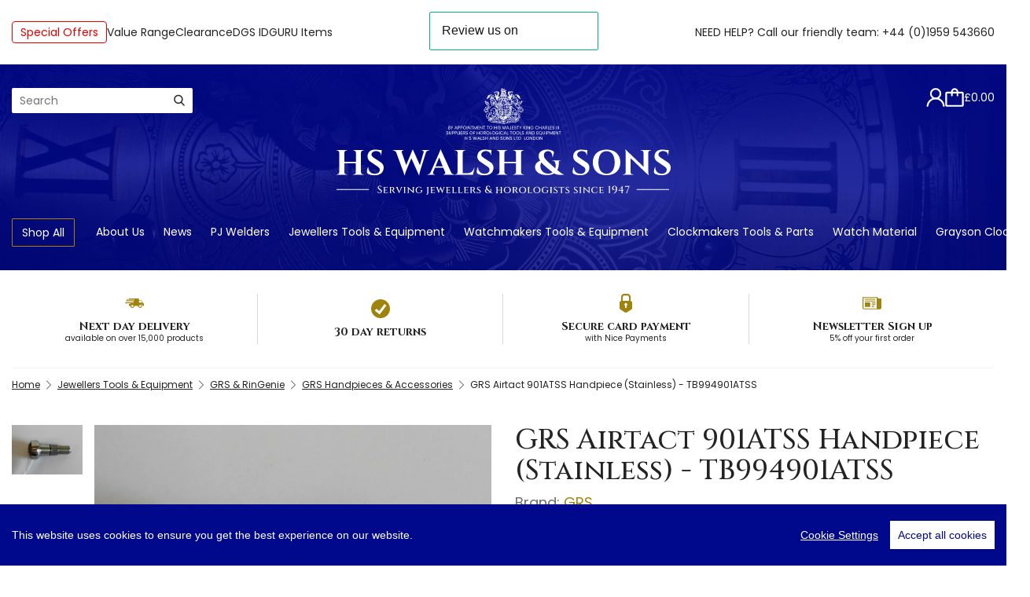

--- FILE ---
content_type: text/html; charset=utf-8
request_url: https://www.hswalsh.com/product/grs-airtact-901atss-handpiece-stainless-tb994901atss
body_size: 15851
content:


<!doctype html>
<html class="no-js" lang="en-gb">
<head>
    <title>GRS Airtact 901ATSS  Handpiece (Stainless) - TB994901ATSS</title>

    <meta charset="utf-8">
    <meta name="viewport" content="width=device-width, initial-scale=1, user-scalable=0">
    <meta name="description" content="GRS Airtact 901 hand piece.">
    
    <link rel="canonical" href="/product/grs-airtact-901atss-handpiece-stainless-tb994901atss">

    
    <meta property="og:url" content="https://www.hswalsh.com/product/grs-airtact-901atss-handpiece-stainless-tb994901atss">
    <meta property="og:type" content="product">
    <meta property="og:title" content="GRS Airtact 901ATSS  Handpiece (Stainless) - TB994901ATSS">
    <meta property="og:description" content="GRS Airtact 901 hand piece.">

        <meta property="og:image" content="https://img.hswalsh.com/cdn-cgi/image/w=1362,q=80,f=auto/original/10859.jpg">



<link rel="apple-touch-icon" sizes="180x180" href="/resources/img/themes/walsh/favicon/apple-touch-icon.png?v=3">
<link rel="icon" type="image/png" sizes="32x32" href="/resources/img/themes/walsh/favicon/favicon-32x32.png?v=3">
<link rel="icon" type="image/png" sizes="16x16" href="/resources/img/themes/walsh/favicon/favicon-16x16.png?v=3">
<link rel="manifest" href="/resources/img/themes/walsh/favicon/site.webmanifest?v=3">
<link rel="mask-icon" href="/resources/img/themes/walsh/favicon/safari-pinned-tab.svg?v=3" color="#00088c">
<link rel="shortcut icon" href="/resources/img/themes/walsh/favicon/favicon.ico?v=3">
<meta name="apple-mobile-web-app-title" content="HS Walsh">
<meta name="application-name" content="HS Walsh">
<meta name="msapplication-TileColor" content="#00088c">
<meta name="msapplication-config" content="/resources/img/themes/walsh/favicon/browserconfig.xml?v=3">



    <link href="https://fonts.googleapis.com/css2?family=Cinzel:wght@400;500;700&family=Poppins:ital,wght@0,400;0,500;0,700;1,400;1,500;1,700&display=swap" rel="stylesheet">

    <link href="/css/common?v=XaxQmB-Fpdhjibv9VltnID5wIjs0ydSVSSoQk7k9VQM1" rel="stylesheet"/>

    
    <link href="/css/product/detail?v=8-W3wUUkVQSda57P_vi7oC4qHLeSdUsgeQRajhR8ZXM1" rel="stylesheet"/>

    <link href="/css/reviews?v=4--nxktpERChh6s_HV8KXiu6oKvmgBxLye3eEWnY2Gs1" rel="stylesheet"/>





<script src="/resources/dist/js/external-libs/cookieconsent.min.js"></script>

<script>
    window.CookieConsent.init({
        // More link URL on bar.
        modalMainTextMoreLink: null,
        // How long to wait until bar comes up.
        barTimeout: 1000,
        // Look and feel.
        theme: {
            barColor: '#00088c',
            barTextColor: 'White',
            barMainButtonColor: 'White',
            barMainButtonTextColor: '#00088c',
            modalMainButtonColor: '#00088c',
            modalMainButtonTextColor: 'White',
        },
        language: {
            // Current language.
            current: 'en',
            locale: {
                en: {
                    barMainText: 'This website uses cookies to ensure you get the best experience on our website.',
                    closeAriaLabel: 'close',
                    barLinkSetting: 'Cookie Settings',
                    barBtnAcceptAll: 'Accept all cookies',
                    modalMainTitle: 'Cookie settings',
                    modalMainText: 'Cookies are small pieces of data sent from a website and stored on the user\'s computer by the user\'s web browser while the user is browsing. Your browser stores each message in a small file, called cookie. When you request another page from the server, your browser sends the cookie back to the server. Cookies were designed to be a reliable mechanism for websites to remember information or to record the user\'s browsing activity.',
                    modalBtnSave: 'Save current settings',
                    modalBtnAcceptAll: 'Accept all cookies and close',
                    modalAffectedSolutions: 'Affected solutions:',
                    learnMore: 'Learn More',
                    on: 'On',
                    off: 'Off',
                    enabled: 'is enabled.',
                    disabled: 'is disabled.',
                    checked: 'checked',
                    unchecked: 'unchecked',
                }
            }
        },
        // List all the categories you want to display.
        categories: {
            // Unique name.
            // This probably will be the default category.
            necessary: {
                // The cookies here are necessary and category can't be turned off.
                // Wanted config value will be ignored.
                needed: true,
                // The cookies in this category will be let trough.
                // This probably should be false if category not necessary.
                wanted: true,
                // If checkbox is on or off at first run.
                checked: true,
                // Language settings for categories.
                language: {
                    locale: {
                        en: {
                            name: 'Necessary',
                            description: 'Necessary cookies are required to enable the basic features of this site, such as providing secure log-in or adjusting your consent preferences. These cookies do not store any personally identifiable data.',
                        }
                    }
                }
            },
            analtyics: {
                // The cookies here are necessary and category can't be turned off.
                // Wanted config value will be ignored.
                needed: false,
                // The cookies in this category will be let trough.
                // This probably should be false if category not necessary.
                wanted: false,
                // If checkbox is on or off at first run.
                checked: true,
                // Language settings for categories.
                language: {
                    locale: {
                        en: {
                            name: 'Anayltics',
                            description: 'Analytical cookies are used to understand how visitors interact with the website. These cookies help provide information on metrics such as the number of visitors, bounce rate, traffic source, etc.',
                        }
                    }
                }
            },
        },
        // List actual services here.
        services: {
            // Unique name.
            analytics: {
                // Existing category Unique name.
                // This example shows how to block Google Analytics.
                category: 'analtyics',
                // Type of blocking to apply here.
                // This depends on the type of script we are trying to block.
                // Can be: dynamic-script, script-tag, wrapped, localcookie.
                type: 'dynamic-script',
                // Only needed if "type: dynamic-script".
                // The filter will look for this keyword in inserted scipt tags
                //  and block if match found.
                search: 'analytics',
                // List of known cookie names or regular expressions matching
                //  cookie names placed by this service.
                // These will be removed from current domain and .domain.
                cookies: [
                    {
                        // Known cookie name.
                        name: '_gid',
                        // Expected cookie domain.
                        domain: `.${window.location.hostname}`
                    },
                    {
                        // Regex matching cookie name.
                        name: /^_ga/,
                        domain: `.${window.location.hostname}`
                    }
                ],
                language: {
                    locale: {
                        en: {
                            name: 'Google Analytics'
                        }
                    }
                }
            }
        }
    });
</script>



    <script>
        window.APP_EXTERNAL = {
            config: {"grid":{"width":1362,"columns":12,"gutter":30,"breakpoints":[768,992,1392],"imageSizes":{"2":202,"4":434,"6":666,"8":898,"10":1130,"12":1362,"16":1796,"20":2260,"24":2724}},"imageUrlTemplate":"https://img.hswalsh.com/cdn-cgi/image/w={{width}},q=80,f=auto/original/{{fileName}}.{{fileExtension}}"},
            persistentBasket: {
                loaded: false,
                messages: []
            },
            queue: [],
            currentSiteID: 1,
        };

        window.$ = window.jQuery = function (f) {
            APP_EXTERNAL.queue.push(f);
        };
    </script>





<script src="/JavaScriptResourceHandler.axd?ResourceSet=ScriptContent&amp;LocaleId=en&amp;VarName=_LOCALISATIONS&amp;ResourceType=resdb&amp;ResourceMode=1"></script>


    
    <script id="tmplEmailReminder" type="x-tmpl-mustache">
        <h3 class="mt-0">{{sku}} ({{description}})</h3>

        <p>If you would like us to let you know when this item comes back into stock, please enter your email address below.</p>

        <form action="/stockreminder" method="post" data-product-option-id="{{productOptionId}}" data-turnstile-key="0x4AAAAAACKqeWoaKUo24ncw">
            <input type="hidden" name="ProductOptionID" value="{{productOptionId}}" />

            <div class="form-group">
                <input type="email" name="Email" placeholder="Your email address" class="form-control" required />
            </div>

            <div class="form-group">
                <button type="submit" class="btn btn-primary">Email me when this item is available <span class="spinner spinner-in-button hidden"></span></button>
            </div>

            <input name="__RequestVerificationToken" type="hidden" value="NXOCsgiWegjVJzqS4oNNHjyvfqPz2cqIRTQc0c_lC2cvApA2yyIhS4gYiHUdm9JctIPUeHmlrhAHsbxt1XREksmMxJ41" />
            <div id="pdp-stockreminder-form-turnstile-{{productOptionId}}"></div>
        </form>

        <p class="stockreminder-form-error hidden">Please make sure your email address is a valid address.</p>

        <p class="stockreminder-form-confirmation hidden">Thank you. We&#39;ll let you know when this item is back in stock!</p>
    </script>



    <script type="application/ld+json">
        {
    "@context": "http://schema.org/",
    "@type": "Product",
    "name": "GRS Airtact 901ATSS  Handpiece (Stainless) - TB994901ATSS",
    "url": "https://www.hswalsh.com/product/grs-airtact-901atss-handpiece-stainless-tb994901atss",
    "image": [
        "https://img.hswalsh.com/cdn-cgi/image/w=1362,q=80,f=auto/original/10859.jpg"
    ],
    "description": "GRS Airtact 901 hand piece.",
    "brand": {
        "@type": "Brand",
        "name": "GRS"
    },
    "mpn": "4714",
    "sku": "TB994901ATSS",
    "productID": "TB994901ATSS",
    "itemCondition": "NewCondition",
    "offers": [
        {
            "@type": "Offer",
            "price": 399.95,
            "priceCurrency": "GBP",
            "priceValidUntil": "2036-01-24T02:33:18.9200777+00:00",
            "availability": "InStock",
            "itemOffered": {
                "description": "TB994901ATSS"
            },
            "url": "https://www.hswalsh.com/product/grs-airtact-901atss-handpiece-stainless-tb994901atss"
        }
    ]
}
    </script>

        <script type="application/ld+json">
            {
    "@context": "http://schema.org/",
    "@type": "BreadcrumbList",
    "itemListElement": [
        {
            "@type": "ListItem",
            "position": 1,
            "name": "Jewellers Tools & Equipment",
            "item": "https://www.hswalsh.com/jewellery-tools-equipment"
        },
        {
            "@type": "ListItem",
            "position": 2,
            "name": "GRS & RinGenie",
            "item": "https://www.hswalsh.com/jewellery-tools-equipment/grs-ringenie"
        },
        {
            "@type": "ListItem",
            "position": 3,
            "name": "GRS Handpieces & Accessories",
            "item": "https://www.hswalsh.com/jewellery-tools-equipment/grs-ringenie/grs-handpieces-accessories"
        },
        {
            "@type": "ListItem",
            "position": 4,
            "name": "GRS Airtact 901ATSS  Handpiece (Stainless) - TB994901ATSS",
            "item": "https://www.hswalsh.com/product/grs-airtact-901atss-handpiece-stainless-tb994901atss"
        }
    ]
}
        </script>

    <script>
        var __globalData = {productId:'4714',imageData:[[7765,[{description:'GRS Airtact 901ATSS  Handpiece (Stainless) - TB994901ATSS',src:'https://img.hswalsh.com/cdn-cgi/image/w=1362,q=80,f=auto/original/10859.jpg',srcSet:'https://img.hswalsh.com/cdn-cgi/image/w=202,f=auto/original/10859.jpg 202w, https://img.hswalsh.com/cdn-cgi/image/w=434,f=auto/original/10859.jpg 434w, https://img.hswalsh.com/cdn-cgi/image/w=666,f=auto/original/10859.jpg 666w, https://img.hswalsh.com/cdn-cgi/image/w=898,f=auto/original/10859.jpg 898w, https://img.hswalsh.com/cdn-cgi/image/w=1116,f=auto/original/10859.jpg 1116w',hasSrcSet:true,sizes:{main:'(min-width: 1392px) 666px, (min-width: 992px) calc(50vw - 30px), (min-width: 768px) calc(50vw - 30px), calc(100vw - 30px)',thumb:'(min-width: 1392px) 202px, (min-width: 992px) calc(17vw - 30px), (min-width: 768px) calc(17vw - 30px), calc(17vw - 30px)'}}]]]};
    </script>



        <script>
            var _GTM_VARIANT_DATA = {
    'TB994901ATSS': {
        'id': 'TB994901ATSS',
        'name': 'GRS Airtact 901ATSS  Handpiece (Stainless) - TB994901ATSS',
        'brand': 'GRS',
        'variant': 'TB994901ATSS',
        'price': 399.95
    },
    'TB994901': {
        'id': 'TB994901',
        'name': 'GRS QC901 Standard Handpiece - TB994901',
        'brand': 'HS Walsh',
        'variant': 'TB994901',
        'price': 403.95,
        'position': 1
    },
    'TB994940': {
        'id': 'TB994940',
        'name': 'GRS Magnum Handpiece - TB994940',
        'brand': 'HS Walsh',
        'variant': 'TB994940',
        'price': 485.95,
        'position': 2
    },
    'TB994921ATSS': {
        'id': 'TB994921ATSS',
        'name': 'GRS Airtact Monarch 921ATSS Handpiece (Stainless) - TB994921ATSS',
        'brand': 'HS Walsh',
        'variant': 'TB994921ATSS',
        'price': 401.00,
        'position': 3
    }
}

            function gtmAddToCart(id, quantity) {
                var variant = _GTM_VARIANT_DATA[id];

                if (!variant) return;

                variant.quantity = quantity;

                if (typeof gtag === 'function') {
                    gtag('event', 'add_to_cart', { items: [variant] });
                }
            }
        </script>


    <!-- Google tag (gtag.js) -->
    <script async src="https://www.googletagmanager.com/gtag/js?id=UA-27669588-1"></script>
    <script>
        window.dataLayer = window.dataLayer || [];

        function gtag() { window.dataLayer.push(arguments); }

        gtag('js', new Date());
        gtag('config', 'UA-27669588-1');

        gtag('event', 'view_item', {
    'items': [
        {
            'id': 'TB994901ATSS',
            'name': 'GRS Airtact 901ATSS  Handpiece (Stainless) - TB994901ATSS',
            'brand': 'GRS',
            'variant': 'TB994901ATSS',
            'price': 399.95
        }
    ],
    'value': 0.0,
    'tax': 0.0,
    'shipping': 0.0
});
        
    </script>

        <!-- Meta Pixel Code -->
        <script>
            !function (f, b, e, v, n, t, s) {
                if (f.fbq) return; n = f.fbq = function () {
                    n.callMethod ?
                        n.callMethod.apply(n, arguments) : n.queue.push(arguments)
                };
                if (!f._fbq) f._fbq = n; n.push = n; n.loaded = !0; n.version = '2.0';
                n.queue = []; t = b.createElement(e); t.async = !0;
                t.src = v; s = b.getElementsByTagName(e)[0];
                s.parentNode.insertBefore(t, s)
            }(window, document, 'script',
                'https://connect.facebook.net/en_US/fbevents.js');
            fbq('init', '869245798837751');
            fbq('track', 'PageView');
        </script>
        <noscript>
            <img height="1" width="1" style="display:none"
                 src="https://www.facebook.com/tr?id=869245798837751&ev=PageView&noscript=1" />
        </noscript>
        <!-- End Meta Pixel Code -->
</head>

<body >







<nav class="nav-main-mobile" aria-hidden="true">
    <ul>
            <li class="search-mobile">
                <form action="/search" method="get" class="search-form">
                    <label for="mobile-nav-search-input" class="sr-only">Search</label>
                    <input id="mobile-nav-search-input" type="text" class="form-control" name="q" placeholder="Search">

                    <button class="button-search-submit btn-unset" type="submit"><span class="fi flaticon-search"></span></button>
                </form>
            </li>

            <li>
                <a href="/account">Sign in</a>
            </li>

            <li>
                <a href="https://www.hswalsh.com/about-us">About Us</a>

            </li>
            <li>
                <a href="https://www.hswalsh.com/news">News</a>

            </li>
            <li>
                <a href="https://www.hswalsh.com/permanent-jewellery-welders">PJ Welders</a>

            </li>

            <li>
                <a href="https://www.hswalsh.com/jewellery-tools-equipment">Jewellers Tools &amp; Equipment</a>

                    <ul>
                            <li>
                                <a href="https://www.hswalsh.com/jewellery-tools-equipment/abrasives-and-adhesives">Abrasives and Adhesives</a>
                            </li>
                            <li>
                                <a href="https://www.hswalsh.com/jewellery-tools-equipment/barrellers-otec-magnetic-polishers">Barrellers, OTEC &amp; Magnetic Polishers</a>
                            </li>
                            <li>
                                <a href="https://www.hswalsh.com/jewellery-tools-equipment/benches-lighting-and-storage">Benches, Lighting and Storage</a>
                            </li>
                            <li>
                                <a href="https://www.hswalsh.com/jewellery-tools-equipment/casting-enamelling-and-pmc">Casting, Wax Injectors &amp; Accessories</a>
                            </li>
                            <li>
                                <a href="https://www.hswalsh.com/jewellery-tools-equipment/compressors-and-accessories">Compressors and Accessories</a>
                            </li>
                            <li>
                                <a href="https://www.hswalsh.com/jewellery-tools-equipment/enamelling-pmc-clay">Enamelling &amp; Accessories</a>
                            </li>
                            <li>
                                <a href="https://www.hswalsh.com/jewellery-tools-equipment/gemstone-and-precious-metal-testing-equipment">Gemstone and Precious Metal Testing Equipment</a>
                            </li>
                            <li>
                                <a href="https://www.hswalsh.com/jewellery-tools-equipment/setting-and-engraving">Gravers &amp; Engraving</a>
                            </li>
                            <li>
                                <a href="https://www.hswalsh.com/jewellery-tools-equipment/grs-ringenie">GRS &amp; RinGenie</a>
                            </li>
                            <li>
                                <a href="https://www.hswalsh.com/jewellery-tools-equipment/jewellers-bench-tools">Jewellers Bench Tools</a>
                            </li>
                            <li>
                                <a href="https://www.hswalsh.com/jewellery-tools-equipment/jewellery-cleaning-fluids">Jewellery Cleaning Fluids</a>
                            </li>
                            <li>
                                <a href="https://www.hswalsh.com/jewellery-tools-equipment/jewellers-eye-glasses-and-magnifiers">Jewellers Eye Glasses, Microscopes &amp; Magnifiers</a>
                            </li>
                            <li>
                                <a href="https://www.hswalsh.com/jewellery-tools-equipment/measuring-weighing-and-ring-sizing">Measuring, Weighing and Ring Sizing</a>
                            </li>
                            <li>
                                <a href="https://www.hswalsh.com/jewellery-tools-equipment/micromotors">Micromotors</a>
                            </li>
                            <li>
                                <a href="https://www.hswalsh.com/jewellery-tools-equipment/pawnbroking">Pawnbroking &amp; Gold Buying</a>
                            </li>
                            <li>
                                <a href="https://www.hswalsh.com/jewellery-tools-equipment/drilling-and-milling">Pendant Motors &amp; Pillar Drills</a>
                            </li>
                            <li>
                                <a href="https://www.hswalsh.com/jewellery-tools-equipment/plating-and-metal-finishing">Plating, Stripping &amp; Metal Colouring</a>
                            </li>
                            <li>
                                <a href="https://www.hswalsh.com/jewellery-tools-equipment/plating-polishing-and-sandblasting-equipment">Polishing Mops, Compounds &amp; Accessories</a>
                            </li>
                            <li>
                                <a href="https://www.hswalsh.com/jewellery-tools-equipment/polishing-motors-dust-extractors">Polishing Motors &amp; Dust Extractors</a>
                            </li>
                            <li>
                                <a href="https://www.hswalsh.com/jewellery-tools-equipment/rolling-mills-and-stands">Rolling Mills and Stands</a>
                            </li>
                            <li>
                                <a href="https://www.hswalsh.com/jewellery-tools-equipment/soldering-and-melting">Soldering, Melting &amp; Accessories</a>
                            </li>
                            <li>
                                <a href="https://www.hswalsh.com/jewellery-tools-equipment/silversmithing-and-forming">Silversmithing and Forming</a>
                            </li>
                            <li>
                                <a href="https://www.hswalsh.com/jewellery-tools-equipment/steam-cleaning">Steam Cleaning Machines &amp; Accessories</a>
                            </li>
                            <li>
                                <a href="https://www.hswalsh.com/jewellery-tools-equipment/busch-burrs-and-twist-drills">Stone Setting and Busch Burrs &amp; Drills</a>
                            </li>
                            <li>
                                <a href="https://www.hswalsh.com/jewellery-tools-equipment/ultrasonic-tanks-accessories">Ultrasonic Tanks, Fluids &amp; Accessories</a>
                            </li>
                            <li>
                                <a href="https://www.hswalsh.com/jewellery-tools-equipment/orion-welders-lasers-engravers-and-accessories">Welders, Lasers, Engravers and Permanent Jewellery</a>
                            </li>

                        <li>
                            <a href="https://www.hswalsh.com/jewellery-tools-equipment" title="Jewellers Tools &amp; Equipment">View All</a>
                        </li>
                    </ul>
            </li>
            <li>
                <a href="https://www.hswalsh.com/horological-tools-equipment">Watchmakers Tools &amp; Equipment</a>

                    <ul>
                            <li>
                                <a href="https://www.hswalsh.com/horological-tools-equipment/value-watch-tools">Value Watch Tools &amp; Parts</a>
                            </li>
                            <li>
                                <a href="https://www.hswalsh.com/horological-tools-equipment/watch-glass-adhesives-and-uitraviolet-cements">Adhesives and UItraviolet Cements</a>
                            </li>
                            <li>
                                <a href="https://www.hswalsh.com/horological-tools-equipment/automatic-watch-testers-and-winders">Automatic Watch Testers and Winders</a>
                            </li>
                            <li>
                                <a href="https://www.hswalsh.com/horological-tools-equipment/clock-watch-batteries">Batteries, Battery Testers &amp; Capacitors</a>
                            </li>
                            <li>
                                <a href="https://www.hswalsh.com/horological-tools-equipment/watch-clock-making-tools">Bench Tools - Watchmakers</a>
                            </li>
                            <li>
                                <a href="https://www.hswalsh.com/horological-tools-equipment/blowers-dust-removal">Blowers &amp; Dust Removal</a>
                            </li>
                            <li>
                                <a href="https://www.hswalsh.com/horological-tools-equipment/cleaning-machines">Cleaning Machines, Fluids &amp; Accessories</a>
                            </li>
                            <li>
                                <a href="https://www.hswalsh.com/horological-tools-equipment/case-opening-closing-tools">Case Opening &amp; Closing Tools</a>
                            </li>
                            <li>
                                <a href="https://www.hswalsh.com/horological-tools-equipment/workmats-trays">Dust Covers, Workmats &amp; Trays</a>
                            </li>
                            <li>
                                <a href="https://www.hswalsh.com/horological-tools-equipment/demagnetisers">Demagnetisers</a>
                            </li>
                            <li>
                                <a href="https://www.hswalsh.com/horological-tools-equipment/glass-fitting-removal">Glass Fitting &amp; Removal</a>
                            </li>
                            <li>
                                <a href="https://www.hswalsh.com/horological-tools-equipment/heating-plates">Heating Plates</a>
                            </li>
                            <li>
                                <a href="https://www.hswalsh.com/horological-tools-equipment/watch-oils-greases-lubricants">Oils, Greases &amp; Lubricants</a>
                            </li>
                            <li>
                                <a href="https://www.hswalsh.com/horological-tools-equipment/printers-and-accessories">Printers and Accessories</a>
                            </li>
                            <li>
                                <a href="https://www.hswalsh.com/horological-tools-equipment/straps-fittings">Spring Bars, Straps &amp; Clasps</a>
                            </li>
                            <li>
                                <a href="https://www.hswalsh.com/horological-tools-equipment/watch-timing-equipment">Watch Timing Equipment</a>
                            </li>
                            <li>
                                <a href="https://www.hswalsh.com/horological-tools-equipment/watchmakers-benches">Watchmakers Benches &amp; Accessories</a>
                            </li>
                            <li>
                                <a href="https://www.hswalsh.com/horological-tools-equipment/waterproof-testing">Waterproof Testing Machines</a>
                            </li>

                        <li>
                            <a href="https://www.hswalsh.com/horological-tools-equipment" title="Watchmakers Tools &amp; Equipment">View All</a>
                        </li>
                    </ul>
            </li>
            <li>
                <a href="https://www.hswalsh.com/clock-material-parts">Clockmakers Tools &amp; Parts</a>

                    <ul>
                            <li>
                                <a href="https://www.hswalsh.com/clock-material-parts/clockmakers-tools">Clockmakers Tools</a>
                            </li>
                            <li>
                                <a href="https://www.hswalsh.com/clock-material-parts/bells-gongs">Bells &amp; Gongs</a>
                            </li>
                            <li>
                                <a href="https://www.hswalsh.com/clock-material-parts/chain">Chain</a>
                            </li>
                            <li>
                                <a href="https://www.hswalsh.com/clock-material-parts/clicksprings">Clicksprings</a>
                            </li>
                            <li>
                                <a href="https://www.hswalsh.com/clock-material-parts/clock-bezels">Clock Bezels</a>
                            </li>
                            <li>
                                <a href="https://www.hswalsh.com/clock-material-parts/clock-bushes">Clock Bushes</a>
                            </li>
                            <li>
                                <a href="https://www.hswalsh.com/clock-material-parts/clock-case-decoration-fixings">Clock Case Decoration &amp; Fixings</a>
                            </li>
                            <li>
                                <a href="https://www.hswalsh.com/clock-material-parts/clock-dials">Clock Dials</a>
                            </li>
                            <li>
                                <a href="https://www.hswalsh.com/clock-material-parts/clock-domes">Clock Domes</a>
                            </li>
                            <li>
                                <a href="https://www.hswalsh.com/clock-material-parts/clock-glasses">Clock Glasses</a>
                            </li>
                            <li>
                                <a href="https://www.hswalsh.com/clock-material-parts/clock-hand-removing-tools">Clock Hand Removing Tools</a>
                            </li>
                            <li>
                                <a href="https://www.hswalsh.com/clock-material-parts/clock-hands">Clock Hands</a>
                            </li>
                            <li>
                                <a href="https://www.hswalsh.com/clock-material-parts/clock-keys">Clock Keys</a>
                            </li>
                            <li>
                                <a href="https://www.hswalsh.com/clock-material-parts/clock-lines-and-rope">Clock Lines and Rope</a>
                            </li>
                            <li>
                                <a href="https://www.hswalsh.com/clock-material-parts/clock-mainsprings">Clock Mainsprings</a>
                            </li>
                            <li>
                                <a href="https://www.hswalsh.com/clock-material-parts/clock-material-assortments">Clock Material Assortments</a>
                            </li>
                            <li>
                                <a href="https://www.hswalsh.com/clock-material-parts/clock-movements">Clock Movements</a>
                            </li>
                            <li>
                                <a href="https://www.hswalsh.com/clock-material-parts/clock-pendulums">Clock Pendulums</a>
                            </li>
                            <li>
                                <a href="https://www.hswalsh.com/clock-material-parts/clock-platforms">Clock Platforms</a>
                            </li>
                            <li>
                                <a href="https://www.hswalsh.com/clock-material-parts/clock-screws-nuts-washers">Clock Screws, Nuts &amp; Washers</a>
                            </li>
                            <li>
                                <a href="https://www.hswalsh.com/clock-material-parts/clock-suspensions">Clock Suspensions</a>
                            </li>
                            <li>
                                <a href="https://www.hswalsh.com/clock-material-parts/cuckoo-clock-parts">Cuckoo Clock Parts</a>
                            </li>
                            <li>
                                <a href="https://www.hswalsh.com/clock-material-parts/french-clock-material">French Clock Material</a>
                            </li>
                            <li>
                                <a href="https://www.hswalsh.com/clock-material-parts/hermle-clock-parts">Hermle Clock Parts</a>
                            </li>
                            <li>
                                <a href="https://www.hswalsh.com/clock-material-parts/longcase-materials">Longcase Materials</a>
                            </li>
                            <li>
                                <a href="https://www.hswalsh.com/clock-material-parts/office-dial-material">Office Dial Material</a>
                            </li>
                            <li>
                                <a href="https://www.hswalsh.com/clock-material-parts/ratchet-wheels-blanks">Ratchet Wheels &amp; Blanks</a>
                            </li>
                            <li>
                                <a href="https://www.hswalsh.com/clock-material-parts/tapered-clock-pins">Tapered Clock Pins</a>
                            </li>
                            <li>
                                <a href="https://www.hswalsh.com/clock-material-parts/vienna-regulator-material">Vienna Regulator Material</a>
                            </li>
                            <li>
                                <a href="https://www.hswalsh.com/clock-material-parts/wire-sheet">Wire &amp; Sheet</a>
                            </li>

                        <li>
                            <a href="https://www.hswalsh.com/clock-material-parts" title="Clockmakers Tools &amp; Parts">View All</a>
                        </li>
                    </ul>
            </li>
            <li>
                <a href="https://www.hswalsh.com/watch-parts-straps-batteries">Watch Material</a>

                    <ul>
                            <li>
                                <a href="https://www.hswalsh.com/watch-parts-straps-batteries/adhesive-dial-pads-masking-stickers">Adhesive Dial Pads &amp; Masking Stickers</a>
                            </li>
                            <li>
                                <a href="https://www.hswalsh.com/watch-parts-straps-batteries/clock-watch-batteries">Batteries, Battery Testers &amp; Capacitors</a>
                            </li>
                            <li>
                                <a href="https://www.hswalsh.com/watch-parts-straps-batteries/jewel-holes-endstones-roller-pins-pallet-stones">Jewel Holes, Endstones, Roller Pins &amp; Pallet Stones</a>
                            </li>
                            <li>
                                <a href="https://www.hswalsh.com/watch-parts-straps-batteries/material-assortments">Material Assortments</a>
                            </li>
                            <li>
                                <a href="https://www.hswalsh.com/watch-parts-straps-batteries/pocket-watch-keys">Pocket Watch Keys</a>
                            </li>
                            <li>
                                <a href="https://www.hswalsh.com/watch-parts-straps-batteries/polywatch">Polywatch</a>
                            </li>
                            <li>
                                <a href="https://www.hswalsh.com/watch-parts-straps-batteries/quartz-watch-movements">Quartz Watch Movements</a>
                            </li>
                            <li>
                                <a href="https://www.hswalsh.com/watch-parts-straps-batteries/watch-case-gaskets">Watch Case Gaskets</a>
                            </li>
                            <li>
                                <a href="https://www.hswalsh.com/watch-parts-straps-batteries/watch-crowns-buttons">Watch Crowns (Buttons)</a>
                            </li>
                            <li>
                                <a href="https://www.hswalsh.com/watch-parts-straps-batteries/watch-glasses">Watch Glasses</a>
                            </li>
                            <li>
                                <a href="https://www.hswalsh.com/watch-parts-straps-batteries/watch-hands-watch-hands-parts">Watch Hands &amp; Watch Hands Parts</a>
                            </li>

                        <li>
                            <a href="https://www.hswalsh.com/watch-parts-straps-batteries" title="Watch Material">View All</a>
                        </li>
                    </ul>
            </li>
            <li>
                <a href="https://www.hswalsh.com/grs-ringenie">GRS &amp; RinGenie</a>

                    <ul>
                            <li>
                                <a href="https://www.hswalsh.com/grs-ringenie/grs-benchmate-accessories">GRS Benchmate &amp; Accessories</a>
                            </li>
                            <li>
                                <a href="https://www.hswalsh.com/grs-ringenie/grs-gravers-accessories">GRS Gravers &amp; Accessories</a>
                            </li>
                            <li>
                                <a href="https://www.hswalsh.com/grs-ringenie/grs-handpieces-accessories">GRS Handpieces &amp; Accessories</a>
                            </li>
                            <li>
                                <a href="https://www.hswalsh.com/grs-ringenie/grs-machinery-compressors">GRS Machinery &amp; Compressors</a>
                            </li>
                            <li>
                                <a href="https://www.hswalsh.com/grs-ringenie/grs-sharpening-tools-accessories">GRS Sharpening Tools &amp; Accessories</a>
                            </li>
                            <li>
                                <a href="https://www.hswalsh.com/grs-ringenie/grs-spares-accessories">GRS Spares &amp; Accessories</a>
                            </li>
                            <li>
                                <a href="https://www.hswalsh.com/grs-ringenie/grs-workholding-accessories">GRS Workholding Accessories</a>
                            </li>
                            <li>
                                <a href="https://www.hswalsh.com/grs-ringenie/jura-by-grs">Jura by GRS</a>
                            </li>
                            <li>
                                <a href="https://www.hswalsh.com/grs-ringenie/microscopes-accessories">Microscopes &amp; Accessories</a>
                            </li>
                            <li>
                                <a href="https://www.hswalsh.com/grs-ringenie/ringenie">RinGenie</a>
                            </li>

                        <li>
                            <a href="https://www.hswalsh.com/grs-ringenie" title="GRS &amp; RinGenie">View All</a>
                        </li>
                    </ul>
            </li>
            <li>
                <a href="https://www.hswalsh.com/jewellery-findings-beading-material">Jewellery Findings &amp; Beading Material</a>

                    <ul>
                            <li>
                                <a href="https://www.hswalsh.com/jewellery-findings-beading-material/beading-materials-tools-components">Beading Materials, Tools &amp; Components</a>
                            </li>
                            <li>
                                <a href="https://www.hswalsh.com/jewellery-findings-beading-material/jewellery-findings">Jewellery Findings</a>
                            </li>

                        <li>
                            <a href="https://www.hswalsh.com/jewellery-findings-beading-material" title="Jewellery Findings &amp; Beading Material">View All</a>
                        </li>
                    </ul>
            </li>
            <li>
                <a href="https://www.hswalsh.com/consumables-retail-display-material">Consumables &amp; Retail Display Material</a>

                    <ul>
                            <li>
                                <a href="https://www.hswalsh.com/consumables-retail-display-material/cleaners-polishes-cloths">Cleaners, Polishes &amp; Cloths</a>
                            </li>
                            <li>
                                <a href="https://www.hswalsh.com/consumables-retail-display-material/envelopes-valuation-pads">Envelopes &amp; Valuation Pads</a>
                            </li>
                            <li>
                                <a href="https://www.hswalsh.com/consumables-retail-display-material/hagerty-cleaning-products">Hagerty Cleaning Products</a>
                            </li>
                            <li>
                                <a href="https://www.hswalsh.com/consumables-retail-display-material/jewellery-cleaning-fluids">Jewellery Cleaning Fluids</a>
                            </li>
                            <li>
                                <a href="https://www.hswalsh.com/consumables-retail-display-material/labelling-bags-shop-display-materials">Labelling, Bags &amp; Shop Display Materials</a>
                            </li>
                            <li>
                                <a href="https://www.hswalsh.com/consumables-retail-display-material/lacquers-and-solvents">Lacquers and Solvents</a>
                            </li>
                            <li>
                                <a href="https://www.hswalsh.com/consumables-retail-display-material/masks-ppe-safety-equipment">Masks, PPE &amp; Safety Equipment</a>
                            </li>
                            <li>
                                <a href="https://www.hswalsh.com/consumables-retail-display-material/mersol-soak-cleaner">Mersol Soak Cleaner</a>
                            </li>
                            <li>
                                <a href="https://www.hswalsh.com/consumables-retail-display-material/presentation-cases">Presentation Cases</a>
                            </li>
                            <li>
                                <a href="https://www.hswalsh.com/consumables-retail-display-material/pumice-metal-cleaning-compounds">Pumice &amp; Metal Cleaning Compounds</a>
                            </li>
                            <li>
                                <a href="https://www.hswalsh.com/consumables-retail-display-material/watch-repair-consumables">Watch Repair Consumables</a>
                            </li>
                            <li>
                                <a href="https://www.hswalsh.com/consumables-retail-display-material/waxes-resins">Waxes &amp; Resins</a>
                            </li>

                        <li>
                            <a href="https://www.hswalsh.com/consumables-retail-display-material" title="Consumables &amp; Retail Display Material">View All</a>
                        </li>
                    </ul>
            </li>
            <li>
                <a href="https://www.hswalsh.com/studex-earpiercing">Studex Earpiercing</a>

                    <ul>
                            <li>
                                <a href="https://www.hswalsh.com/studex-earpiercing/starter-kit-and-accessories">Starter Kit and Accessories</a>
                            </li>
                            <li>
                                <a href="https://www.hswalsh.com/studex-earpiercing/studex-studs">Studex Studs</a>
                            </li>

                        <li>
                            <a href="https://www.hswalsh.com/studex-earpiercing" title="Studex Earpiercing">View All</a>
                        </li>
                    </ul>
            </li>
            <li>
                <a href="https://www.hswalsh.com/cad-software">CAD Software</a>

            </li>
            <li>
                <a href="https://www.hswalsh.com/books-dvds">Books &amp; DVDs</a>

                    <ul>
                            <li>
                                <a href="https://www.hswalsh.com/books-dvds/books">Books</a>
                            </li>
                            <li>
                                <a href="https://www.hswalsh.com/books-dvds/dvds">DVDs</a>
                            </li>
                            <li>
                                <a href="https://www.hswalsh.com/books-dvds/gift-vouchers">Gift Vouchers</a>
                            </li>

                        <li>
                            <a href="https://www.hswalsh.com/books-dvds" title="Books &amp; DVDs">View All</a>
                        </li>
                    </ul>
            </li>
            <li>
                <a href="https://www.hswalsh.com/grayson-clocks">Grayson Clocks</a>

                    <ul>
                            <li>
                                <a href="https://www.hswalsh.com/grayson-clocks/twemco">Twemco</a>
                            </li>
                            <li>
                                <a href="https://www.hswalsh.com/grayson-clocks/analogue-clocks">Analogue Clocks</a>
                            </li>
                            <li>
                                <a href="https://www.hswalsh.com/grayson-clocks/dementia-clocks">Dementia &amp; Alzheimer&#39;s Clocks</a>
                            </li>
                            <li>
                                <a href="https://www.hswalsh.com/grayson-clocks/digital-clocks">Digital Clocks</a>
                            </li>
                            <li>
                                <a href="https://www.hswalsh.com/grayson-clocks/twemco-spares">Spares &amp; Accessories</a>
                            </li>

                        <li>
                            <a href="https://www.hswalsh.com/grayson-clocks" title="Grayson Clocks">View All</a>
                        </li>
                    </ul>
            </li>
            <li>
                <a href="https://www.hswalsh.com/all-sale-items">Special Offers</a>

            </li>
            <li>
                <a href="https://www.hswalsh.com/value-range">Value Range</a>

                    <ul>
                            <li>
                                <a href="https://www.hswalsh.com/value-range/value-clock-parts">Value Clock Parts</a>
                            </li>
                            <li>
                                <a href="https://www.hswalsh.com/value-range/value-findings">Value Findings &amp; Beading Tools</a>
                            </li>
                            <li>
                                <a href="https://www.hswalsh.com/value-range/value-jewellery-tools">Value Jewellery Tools</a>
                            </li>
                            <li>
                                <a href="https://www.hswalsh.com/value-range/value-watch-tools-1340">Value Watch Tools &amp; Parts</a>
                            </li>

                        <li>
                            <a href="https://www.hswalsh.com/value-range" title="Value Range">View All</a>
                        </li>
                    </ul>
            </li>
            <li>
                <a href="https://www.hswalsh.com/clearance">Clearance</a>

            </li>
            <li>
                <a href="https://www.hswalsh.com/dgs">DGS ID</a>

            </li>
            <li>
                <a href="https://www.hswalsh.com/grillz-tools-materials">Grillz Tools &amp; Materials</a>

            </li>
            <li>
                <a href="https://www.hswalsh.com/guru-list">GURU Items</a>

            </li>
            <li>
                <a href="https://www.hswalsh.com/pawnbroking">Pawnbroking</a>

            </li>
    </ul>
</nav>


    <div class="global-wrapper">
        <header>
            <div class="hidden-xs hidden-sm header-info-bar">
                <div class="container-fluid">
                    <div class="header-info-bar__inner">



<ul class="list-unstyled mb-0 header-quick-links">

        <li class="-highlight"><a href="/all-sale-items">Special Offers</a></li>
        <li class=""><a href="/value-range">Value Range</a></li>
        <li class=""><a href="/clearance">Clearance</a></li>
        <li class=""><a href="/dgs">DGS ID</a></li>
        <li class=""><a href="/guru-list">GURU Items</a></li>
</ul>


<!-- TrustBox widget - Review Collector -->
<div class="trustpilot-widget" data-locale="en-GB" data-template-id="56278e9abfbbba0bdcd568bc" data-businessunit-id="595a337e0000ff0005a5dd02" data-style-height="52px" data-style-width="100%"></div>
<!-- End TrustBox widget -->

                        <span class="text-center">NEED HELP? Call our friendly team: <a href="tel:+4401959543660">+44 (0)1959 543660</a></span>
                    </div>
                </div>
            </div>

            <div class="header-main bg-clock-blend" style="position: relative;">
                <div class="header-main__wrapper">
                    <div class="container-fluid">
                        <div class="header-main__inner">
                            <div class="header-main__logo">
<a class="header-logo" href="/">
    <img class="img-responsive" alt="HS Walsh" src="/resources/dist/img/themes/walsh/logo-site.svg?v=3">
</a>

                            </div>

                            <div class="header-main__hamburger">
                                <a class="toggle-mobile-nav" href="#" rel="nofollow"><span></span></a>
                            </div>

                            <div class="header-main__search">


<form action="/search" class="header-search" method="get" novalidate="novalidate">
    <label for="HeaderSearch" class="sr-only">Search</label>
    <input id="HeaderSearch" type="text" value="" placeholder="Search" name="q" maxlength="30">
    <button type="submit"><span class="fi flaticon-search"></span></button>
</form>

                            </div>

                            <div class="header-main__icons">


<ul class="list-unstyled header-icons">
    

        <li>
            <a href="/account" data-dbres="common.link_myaccountsignin">
                <svg class="icon icon-sm icon-account">
                    <use xlink:href='/Resources/dist/img/themes/walsh/spritesheet.svg?v=2907251640#account'></use>
                </svg>
            </a>
        </li>
</ul>



<ul class="list-unstyled header-icons">

    <li>
        <a title="View Basket" href="/basket" class="basket " rel="nofollow">
            <svg class="icon icon-sm icon-basket" data-count="0">
                <use xlink:href='/Resources/dist/img/themes/walsh/spritesheet.svg?v=2907251640#bag'></use>
            </svg>

            <span class="js-basket-total">&#163;0.00</span>
        </a>
    </li>
</ul>

                            </div>

                            <div class="header-main__nav">


<nav class="main-nav">
    <div class="inner">
        <menu class="nav-items">
            <li class="btn-mega-menu">
                <button type="button" class="btn-open-mega-menu btn btn-variant-1" href="/">Shop All</button>

                <div class="dropdown-nav animate-dropdown js-mega-menu">
                    <div class="container-fluid">
                        <div class="dropdown-nav__mega-menu">
                            <div class="dropdown-nav__header">
                                <h3>Choose a category or sub-category:</h3>
                            </div>

                            <div class="inner">
                                    <div>
                                        <h4><a href="/jewellery-tools-equipment">Jewellers Tools &amp; Equipment</a></h4>
                                            <ul>
                                                    <li><a href="/jewellery-tools-equipment/abrasives-and-adhesives">Abrasives and Adhesives</a></li>
                                                    <li><a href="/jewellery-tools-equipment/barrellers-otec-magnetic-polishers">Barrellers, OTEC &amp; Magnetic Polishers</a></li>
                                                    <li><a href="/jewellery-tools-equipment/benches-lighting-and-storage">Benches, Lighting and Storage</a></li>
                                                    <li><a href="/jewellery-tools-equipment/casting-enamelling-and-pmc">Casting, Wax Injectors &amp; Accessories</a></li>
                                                    <li><a href="/jewellery-tools-equipment/compressors-and-accessories">Compressors and Accessories</a></li>
                                                    <li><a href="/jewellery-tools-equipment/enamelling-pmc-clay">Enamelling &amp; Accessories</a></li>
                                                    <li><a href="/jewellery-tools-equipment/gemstone-and-precious-metal-testing-equipment">Gemstone and Precious Metal Testing Equipment</a></li>
                                                    <li><a href="/jewellery-tools-equipment/setting-and-engraving">Gravers &amp; Engraving</a></li>
                                                    <li><a href="/jewellery-tools-equipment/grs-ringenie">GRS &amp; RinGenie</a></li>
                                                    <li><a href="/jewellery-tools-equipment/jewellers-bench-tools">Jewellers Bench Tools</a></li>
                                                    <li><a href="/jewellery-tools-equipment/jewellery-cleaning-fluids">Jewellery Cleaning Fluids</a></li>
                                                    <li><a href="/jewellery-tools-equipment/jewellers-eye-glasses-and-magnifiers">Jewellers Eye Glasses, Microscopes &amp; Magnifiers</a></li>
                                                    <li><a href="/jewellery-tools-equipment/measuring-weighing-and-ring-sizing">Measuring, Weighing and Ring Sizing</a></li>
                                                    <li><a href="/jewellery-tools-equipment/micromotors">Micromotors</a></li>
                                                    <li><a href="/jewellery-tools-equipment/pawnbroking">Pawnbroking &amp; Gold Buying</a></li>
                                                    <li><a href="/jewellery-tools-equipment/drilling-and-milling">Pendant Motors &amp; Pillar Drills</a></li>
                                                    <li><a href="/jewellery-tools-equipment/plating-and-metal-finishing">Plating, Stripping &amp; Metal Colouring</a></li>
                                                    <li><a href="/jewellery-tools-equipment/plating-polishing-and-sandblasting-equipment">Polishing Mops, Compounds &amp; Accessories</a></li>
                                                    <li><a href="/jewellery-tools-equipment/polishing-motors-dust-extractors">Polishing Motors &amp; Dust Extractors</a></li>
                                                    <li><a href="/jewellery-tools-equipment/rolling-mills-and-stands">Rolling Mills and Stands</a></li>
                                                    <li><a href="/jewellery-tools-equipment/soldering-and-melting">Soldering, Melting &amp; Accessories</a></li>
                                                    <li><a href="/jewellery-tools-equipment/silversmithing-and-forming">Silversmithing and Forming</a></li>
                                                    <li><a href="/jewellery-tools-equipment/steam-cleaning">Steam Cleaning Machines &amp; Accessories</a></li>
                                                    <li><a href="/jewellery-tools-equipment/busch-burrs-and-twist-drills">Stone Setting and Busch Burrs &amp; Drills</a></li>
                                                    <li><a href="/jewellery-tools-equipment/ultrasonic-tanks-accessories">Ultrasonic Tanks, Fluids &amp; Accessories</a></li>
                                                    <li><a href="/jewellery-tools-equipment/orion-welders-lasers-engravers-and-accessories">Welders, Lasers, Engravers and Permanent Jewellery</a></li>
                                            </ul>
                                    </div>
                                    <div>
                                        <h4><a href="/horological-tools-equipment">Watchmakers Tools &amp; Equipment</a></h4>
                                            <ul>
                                                    <li><a href="/horological-tools-equipment/value-watch-tools">Value Watch Tools &amp; Parts</a></li>
                                                    <li><a href="/horological-tools-equipment/watch-glass-adhesives-and-uitraviolet-cements">Adhesives and UItraviolet Cements</a></li>
                                                    <li><a href="/horological-tools-equipment/automatic-watch-testers-and-winders">Automatic Watch Testers and Winders</a></li>
                                                    <li><a href="/horological-tools-equipment/clock-watch-batteries">Batteries, Battery Testers &amp; Capacitors</a></li>
                                                    <li><a href="/horological-tools-equipment/watch-clock-making-tools">Bench Tools - Watchmakers</a></li>
                                                    <li><a href="/horological-tools-equipment/blowers-dust-removal">Blowers &amp; Dust Removal</a></li>
                                                    <li><a href="/horological-tools-equipment/cleaning-machines">Cleaning Machines, Fluids &amp; Accessories</a></li>
                                                    <li><a href="/horological-tools-equipment/case-opening-closing-tools">Case Opening &amp; Closing Tools</a></li>
                                                    <li><a href="/horological-tools-equipment/workmats-trays">Dust Covers, Workmats &amp; Trays</a></li>
                                                    <li><a href="/horological-tools-equipment/demagnetisers">Demagnetisers</a></li>
                                                    <li><a href="/horological-tools-equipment/glass-fitting-removal">Glass Fitting &amp; Removal</a></li>
                                                    <li><a href="/horological-tools-equipment/heating-plates">Heating Plates</a></li>
                                                    <li><a href="/horological-tools-equipment/watch-oils-greases-lubricants">Oils, Greases &amp; Lubricants</a></li>
                                                    <li><a href="/horological-tools-equipment/printers-and-accessories">Printers and Accessories</a></li>
                                                    <li><a href="/horological-tools-equipment/straps-fittings">Spring Bars, Straps &amp; Clasps</a></li>
                                                    <li><a href="/horological-tools-equipment/watch-timing-equipment">Watch Timing Equipment</a></li>
                                                    <li><a href="/horological-tools-equipment/watchmakers-benches">Watchmakers Benches &amp; Accessories</a></li>
                                                    <li><a href="/horological-tools-equipment/waterproof-testing">Waterproof Testing Machines</a></li>
                                            </ul>
                                    </div>
                                    <div>
                                        <h4><a href="/clock-material-parts">Clockmakers Tools &amp; Parts</a></h4>
                                            <ul>
                                                    <li><a href="/clock-material-parts/clockmakers-tools">Clockmakers Tools</a></li>
                                                    <li><a href="/clock-material-parts/bells-gongs">Bells &amp; Gongs</a></li>
                                                    <li><a href="/clock-material-parts/chain">Chain</a></li>
                                                    <li><a href="/clock-material-parts/clicksprings">Clicksprings</a></li>
                                                    <li><a href="/clock-material-parts/clock-bezels">Clock Bezels</a></li>
                                                    <li><a href="/clock-material-parts/clock-bushes">Clock Bushes</a></li>
                                                    <li><a href="/clock-material-parts/clock-case-decoration-fixings">Clock Case Decoration &amp; Fixings</a></li>
                                                    <li><a href="/clock-material-parts/clock-dials">Clock Dials</a></li>
                                                    <li><a href="/clock-material-parts/clock-domes">Clock Domes</a></li>
                                                    <li><a href="/clock-material-parts/clock-glasses">Clock Glasses</a></li>
                                                    <li><a href="/clock-material-parts/clock-hand-removing-tools">Clock Hand Removing Tools</a></li>
                                                    <li><a href="/clock-material-parts/clock-hands">Clock Hands</a></li>
                                                    <li><a href="/clock-material-parts/clock-keys">Clock Keys</a></li>
                                                    <li><a href="/clock-material-parts/clock-lines-and-rope">Clock Lines and Rope</a></li>
                                                    <li><a href="/clock-material-parts/clock-mainsprings">Clock Mainsprings</a></li>
                                                    <li><a href="/clock-material-parts/clock-material-assortments">Clock Material Assortments</a></li>
                                                    <li><a href="/clock-material-parts/clock-movements">Clock Movements</a></li>
                                                    <li><a href="/clock-material-parts/clock-pendulums">Clock Pendulums</a></li>
                                                    <li><a href="/clock-material-parts/clock-platforms">Clock Platforms</a></li>
                                                    <li><a href="/clock-material-parts/clock-screws-nuts-washers">Clock Screws, Nuts &amp; Washers</a></li>
                                                    <li><a href="/clock-material-parts/clock-suspensions">Clock Suspensions</a></li>
                                                    <li><a href="/clock-material-parts/cuckoo-clock-parts">Cuckoo Clock Parts</a></li>
                                                    <li><a href="/clock-material-parts/french-clock-material">French Clock Material</a></li>
                                                    <li><a href="/clock-material-parts/hermle-clock-parts">Hermle Clock Parts</a></li>
                                                    <li><a href="/clock-material-parts/longcase-materials">Longcase Materials</a></li>
                                                    <li><a href="/clock-material-parts/office-dial-material">Office Dial Material</a></li>
                                                    <li><a href="/clock-material-parts/ratchet-wheels-blanks">Ratchet Wheels &amp; Blanks</a></li>
                                                    <li><a href="/clock-material-parts/tapered-clock-pins">Tapered Clock Pins</a></li>
                                                    <li><a href="/clock-material-parts/vienna-regulator-material">Vienna Regulator Material</a></li>
                                                    <li><a href="/clock-material-parts/wire-sheet">Wire &amp; Sheet</a></li>
                                            </ul>
                                    </div>
                                    <div>
                                        <h4><a href="/watch-parts-straps-batteries">Watch Material</a></h4>
                                            <ul>
                                                    <li><a href="/watch-parts-straps-batteries/adhesive-dial-pads-masking-stickers">Adhesive Dial Pads &amp; Masking Stickers</a></li>
                                                    <li><a href="/watch-parts-straps-batteries/clock-watch-batteries">Batteries, Battery Testers &amp; Capacitors</a></li>
                                                    <li><a href="/watch-parts-straps-batteries/jewel-holes-endstones-roller-pins-pallet-stones">Jewel Holes, Endstones, Roller Pins &amp; Pallet Stones</a></li>
                                                    <li><a href="/watch-parts-straps-batteries/material-assortments">Material Assortments</a></li>
                                                    <li><a href="/watch-parts-straps-batteries/pocket-watch-keys">Pocket Watch Keys</a></li>
                                                    <li><a href="/watch-parts-straps-batteries/polywatch">Polywatch</a></li>
                                                    <li><a href="/watch-parts-straps-batteries/quartz-watch-movements">Quartz Watch Movements</a></li>
                                                    <li><a href="/watch-parts-straps-batteries/watch-case-gaskets">Watch Case Gaskets</a></li>
                                                    <li><a href="/watch-parts-straps-batteries/watch-crowns-buttons">Watch Crowns (Buttons)</a></li>
                                                    <li><a href="/watch-parts-straps-batteries/watch-glasses">Watch Glasses</a></li>
                                                    <li><a href="/watch-parts-straps-batteries/watch-hands-watch-hands-parts">Watch Hands &amp; Watch Hands Parts</a></li>
                                            </ul>
                                    </div>
                                    <div>
                                        <h4><a href="/grs-ringenie">GRS &amp; RinGenie</a></h4>
                                            <ul>
                                                    <li><a href="/grs-ringenie/grs-benchmate-accessories">GRS Benchmate &amp; Accessories</a></li>
                                                    <li><a href="/grs-ringenie/grs-gravers-accessories">GRS Gravers &amp; Accessories</a></li>
                                                    <li><a href="/grs-ringenie/grs-handpieces-accessories">GRS Handpieces &amp; Accessories</a></li>
                                                    <li><a href="/grs-ringenie/grs-machinery-compressors">GRS Machinery &amp; Compressors</a></li>
                                                    <li><a href="/grs-ringenie/grs-sharpening-tools-accessories">GRS Sharpening Tools &amp; Accessories</a></li>
                                                    <li><a href="/grs-ringenie/grs-spares-accessories">GRS Spares &amp; Accessories</a></li>
                                                    <li><a href="/grs-ringenie/grs-workholding-accessories">GRS Workholding Accessories</a></li>
                                                    <li><a href="/grs-ringenie/jura-by-grs">Jura by GRS</a></li>
                                                    <li><a href="/grs-ringenie/microscopes-accessories">Microscopes &amp; Accessories</a></li>
                                                    <li><a href="/grs-ringenie/ringenie">RinGenie</a></li>
                                            </ul>
                                    </div>
                                    <div>
                                        <h4><a href="/jewellery-findings-beading-material">Jewellery Findings &amp; Beading Material</a></h4>
                                            <ul>
                                                    <li><a href="/jewellery-findings-beading-material/beading-materials-tools-components">Beading Materials, Tools &amp; Components</a></li>
                                                    <li><a href="/jewellery-findings-beading-material/jewellery-findings">Jewellery Findings</a></li>
                                            </ul>
                                    </div>
                                    <div>
                                        <h4><a href="/consumables-retail-display-material">Consumables &amp; Retail Display Material</a></h4>
                                            <ul>
                                                    <li><a href="/consumables-retail-display-material/cleaners-polishes-cloths">Cleaners, Polishes &amp; Cloths</a></li>
                                                    <li><a href="/consumables-retail-display-material/envelopes-valuation-pads">Envelopes &amp; Valuation Pads</a></li>
                                                    <li><a href="/consumables-retail-display-material/hagerty-cleaning-products">Hagerty Cleaning Products</a></li>
                                                    <li><a href="/consumables-retail-display-material/jewellery-cleaning-fluids">Jewellery Cleaning Fluids</a></li>
                                                    <li><a href="/consumables-retail-display-material/labelling-bags-shop-display-materials">Labelling, Bags &amp; Shop Display Materials</a></li>
                                                    <li><a href="/consumables-retail-display-material/lacquers-and-solvents">Lacquers and Solvents</a></li>
                                                    <li><a href="/consumables-retail-display-material/masks-ppe-safety-equipment">Masks, PPE &amp; Safety Equipment</a></li>
                                                    <li><a href="/consumables-retail-display-material/mersol-soak-cleaner">Mersol Soak Cleaner</a></li>
                                                    <li><a href="/consumables-retail-display-material/presentation-cases">Presentation Cases</a></li>
                                                    <li><a href="/consumables-retail-display-material/pumice-metal-cleaning-compounds">Pumice &amp; Metal Cleaning Compounds</a></li>
                                                    <li><a href="/consumables-retail-display-material/watch-repair-consumables">Watch Repair Consumables</a></li>
                                                    <li><a href="/consumables-retail-display-material/waxes-resins">Waxes &amp; Resins</a></li>
                                            </ul>
                                    </div>
                                    <div>
                                        <h4><a href="/studex-earpiercing">Studex Earpiercing</a></h4>
                                            <ul>
                                                    <li><a href="/studex-earpiercing/starter-kit-and-accessories">Starter Kit and Accessories</a></li>
                                                    <li><a href="/studex-earpiercing/studex-studs">Studex Studs</a></li>
                                            </ul>
                                    </div>
                                    <div>
                                        <h4><a href="/cad-software">CAD Software</a></h4>
                                    </div>
                                    <div>
                                        <h4><a href="/books-dvds">Books &amp; DVDs</a></h4>
                                            <ul>
                                                    <li><a href="/books-dvds/books">Books</a></li>
                                                    <li><a href="/books-dvds/dvds">DVDs</a></li>
                                                    <li><a href="/books-dvds/gift-vouchers">Gift Vouchers</a></li>
                                            </ul>
                                    </div>
                                    <div>
                                        <h4><a href="/grayson-clocks">Grayson Clocks</a></h4>
                                            <ul>
                                                    <li><a href="/grayson-clocks/analogue-clocks">Analogue Clocks</a></li>
                                                    <li><a href="/grayson-clocks/dementia-clocks">Dementia &amp; Alzheimer&#39;s Clocks</a></li>
                                                    <li><a href="/grayson-clocks/digital-clocks">Digital Clocks</a></li>
                                                    <li><a href="/grayson-clocks/twemco-spares">Spares &amp; Accessories</a></li>
                                            </ul>
                                    </div>
                                    <div>
                                        <h4><a href="/value-range">Value Range</a></h4>
                                            <ul>
                                                    <li><a href="/value-range/value-clock-parts">Value Clock Parts</a></li>
                                                    <li><a href="/value-range/value-findings">Value Findings &amp; Beading Tools</a></li>
                                                    <li><a href="/value-range/value-jewellery-tools">Value Jewellery Tools</a></li>
                                                    <li><a href="/value-range/value-watch-tools-1340">Value Watch Tools &amp; Parts</a></li>
                                            </ul>
                                    </div>
                                    <div>
                                        <h4><a href="/clearance">Clearance</a></h4>
                                    </div>
                                    <div>
                                        <h4><a href="/grillz-tools-materials">Grillz Tools &amp; Materials</a></h4>
                                    </div>
                                    <div>
                                        <h4><a href="/guru-list">GURU Items</a></h4>
                                    </div>
                                    <div>
                                        <h4><a href="/pawnbroking">Pawnbroking</a></h4>
                                    </div>
                            </div>
                        </div>
                    </div>
                </div>
            </li>

            <li>
                <ul class="list-unstyled mb-0">
                        <li >
                            <a href="https://www.hswalsh.com/about-us">About Us</a>
                        </li>
                        <li >
                            <a href="https://www.hswalsh.com/news">News</a>
                        </li>
                        <li >
                            <a href="https://www.hswalsh.com/permanent-jewellery-welders">PJ Welders</a>
                        </li>

                        <li class="has-children">
                            <a href="https://www.hswalsh.com/jewellery-tools-equipment">Jewellers Tools &amp; Equipment</a>
                        </li>
                        <li class="has-children">
                            <a href="https://www.hswalsh.com/horological-tools-equipment">Watchmakers Tools &amp; Equipment</a>
                        </li>
                        <li class="has-children">
                            <a href="https://www.hswalsh.com/clock-material-parts">Clockmakers Tools &amp; Parts</a>
                        </li>
                        <li class="has-children">
                            <a href="https://www.hswalsh.com/watch-parts-straps-batteries">Watch Material</a>
                        </li>
                        <li class="has-children">
                            <a href="https://www.hswalsh.com/grayson-clocks">Grayson Clocks</a>
                        </li>
                </ul>
            </li>
        </menu>
    </div>
</nav>

                            </div>
                        </div>
                    </div>
                </div>

            </div>





<div class="usp-bar">
    
    <div class="usp-bar__items">
        <div class="container-fluid">
            <div class="inner">
                <div class="usp-bar__item -stacked">
                    <svg class="icon icon-sm icon-delivery">
<use xlink:href='/Resources/dist/img/themes/walsh/spritesheet.svg?v=2907251640#truck'></use>                    </svg>
                    <div>
                                <h4>Next day delivery</h4>
            <p>available on over 15,000 products</p>

                    </div>
                </div>
                <div class="usp-bar__item -stacked">
                    <svg class="icon icon-sm icon-tick">
<use xlink:href='/Resources/dist/img/themes/walsh/spritesheet.svg?v=2907251640#tick-circle'></use>                    </svg>
                    <div>
                                <h4>30 day returns</h4>

                    </div>
                </div>
                <div class="usp-bar__item -stacked">
                    <svg class="icon icon-sm icon-padlock" width="24px">
                        <use xlink:href='/Resources/dist/img/themes/walsh/spritesheet.svg?v=2907251640#padlock'></use>
                    </svg>
                    <div>
                                <h4>Secure card payment</h4>
            <p>with Nice Payments</p>

                    </div>
                </div>
                <div class="usp-bar__item -stacked">
                    <svg class="icon icon-sm icon-subscribe" width="24px">
                        <use xlink:href='/Resources/dist/img/themes/walsh/spritesheet.svg?v=2907251640#newspaper'></use>
                    </svg>
                    <div>
                                <h4><a href="/newsletter">Newsletter Sign up</a></h4>
            <p><a href="/newsletter">5% off your first order</a></p>

                    </div>
                </div>
            </div>
        </div>
    </div>
</div>

        </header>

        <main>
            <div class="content-main has-top-padding">
                










    <div class="breadcrumb-list">
        <div class="container-fluid">
            <ol>
                        <li><a href="/">Home</a></li>
                        <svg class="icon icon-xs icon-chevron">
                            <use xlink:href='/Resources/dist/img/themes/walsh/spritesheet.svg?v=2907251640#chevron-right'></use>
                        </svg>
                        <li><a href="/jewellery-tools-equipment">Jewellers Tools &amp; Equipment</a></li>
                        <svg class="icon icon-xs icon-chevron">
                            <use xlink:href='/Resources/dist/img/themes/walsh/spritesheet.svg?v=2907251640#chevron-right'></use>
                        </svg>
                        <li><a href="/jewellery-tools-equipment/grs-ringenie">GRS &amp; RinGenie</a></li>
                        <svg class="icon icon-xs icon-chevron">
                            <use xlink:href='/Resources/dist/img/themes/walsh/spritesheet.svg?v=2907251640#chevron-right'></use>
                        </svg>
                        <li><a href="/jewellery-tools-equipment/grs-ringenie/grs-handpieces-accessories">GRS Handpieces &amp; Accessories</a></li>
                        <svg class="icon icon-xs icon-chevron">
                            <use xlink:href='/Resources/dist/img/themes/walsh/spritesheet.svg?v=2907251640#chevron-right'></use>
                        </svg>
                        <li class="hidden-xs">GRS Airtact 901ATSS  Handpiece (Stainless) - TB994901ATSS</li>
            </ol>
        </div>
    </div>

<div class="container-fluid">
    <div class="row">
        <div class="col-xs-12 col-sm-6 col-lg-6 mb-1">


<script id="tmplSwiperSlides" type="x-tmpl-mustache">
    {{#images}}
        <div class="swiper-slide">
            <img src="{{src}}"{{#hasSrcSet}} srcset="{{srcSet}}" sizes="{{sizes}}" {{/hasSrcSet}}alt="{{description}}" title="{{description}}">
        </div>
    {{/images}}
</script>

<div class="product-media">
    <div class="hidden-xs hidden-sm mr-h swiper swiper-thumbs js-swiper-thumbs">
        <div class="swiper-wrapper"></div>
    </div>

    <div class="swiper swiper-main js-swiper-main">
        <div class="swiper-wrapper"></div>
        <div class="swiper-button-prev"></div>
        <div class="swiper-button-next"></div>
    </div>
</div>

        </div>

        <div class="col-xs-12 col-sm-6 col-lg-5 col-lg-push-1 mb-1">
            <h1 class="mt-0">GRS Airtact 901ATSS  Handpiece (Stainless) - TB994901ATSS</h1>

                <h2 class="product-detail-brand">
                Brand:
                    <a href="/manufacturers/grs">GRS</a>
                </h2>

            <!-- PI 4714 -->
            <!-- SL 3 -->

                <div class="js-detail">




<!-- Rating -->

<div class="mb-1">
        <a href="/product/grs-airtact-901atss-handpiece-stainless-tb994901atss/productreviews">Add a review of this product &raquo;</a>
</div>

<!-- Prices -->

    <div class="price mb-h">
            <span>Subtotal:</span>
                <span>&#163;399.95</span>
            <span class="-large">Price:</span>
            <strong class="-large">
                &#163;399.95

                    <span class="-note">+ VAT if applicable</span>
            </strong>
    </div>


<!-- Quantity Discounts -->




<hr />

<!-- Sku/Other Details -->

<div class="bullet-details mb-h">
    <span>SKU: TB994901ATSS</span>
    <span>Packaged weight: 0.20kg</span>

</div>

<div class="mb-1"><a href="#details">Click here for a detailed description</a> &raquo;</div>



<!-- Discount Exclusion -->

    <div class="alert alert-info nodiscount-warning">Please note this product is excluded from any discounts or promotional offers.</div>

<!-- Option Form -->

<form class="js-option-form option-form" action="/product/grs-airtact-901atss-handpiece-stainless-tb994901atss" method="post" data-product-option-id="7765">
    <!-- Tax Relief -->


    <div class="option-form__layout">
<input data-val="true" data-val-number="The field Product Option must be a number." data-val-required="The Product Option field is required." id="ProductOptionID" name="ProductOptionID" type="hidden" value="7765" />
            <div>
                <div class="quantity-controls">
                    <button type="button" class="js-btn-qty btn-unset" data-action="decrease" title="Decrease quantity" >-</button>

                    <label class="sr-only" for="Quantity">Quantity</label>
                    <input class="form-control" data-val="true" data-val-number="The field Quantity must be a number." data-val-range="The field Quantity must be between -2147483648 and 99." data-val-range-max="99" data-val-range-min="-2147483648" data-val-required="The Quantity field is required." id="Quantity" inputmode="numeric" name="Quantity" pattern="\d*" type="text" value="1" />

                    <button type="button" class="js-btn-qty btn-unset" data-action="increase" title="Increase quantity" >+</button>
                </div>
            </div>
            <div>
                <button type="submit" formaction="/basket/add" class="js-btn-add btn btn-primary px-1" data-value-default="Add To Basket" data-value-adding="Adding To Basket" >Add To Basket</button>
            </div>

        <input id="ProductID" name="ProductID" type="hidden" value="4714" />
    </div>

    <div class="js-add-result add-result mt-h p-h hidden"></div>
</form>






                </div>
        </div>
    </div>
</div>

<div class="container-fluid">
    <ul class="nav nav-tabs" role="tablist">
        <li role="presentation" class="active"><a href="#details" aria-controls="details" role="tab" data-toggle="tab">More details</a></li>
        <li role="presentation"><a href="#reviews" class="js-btn-tab-reviews" aria-controls="reviews" role="tab" data-toggle="tab">Reviews</a></li>
    </ul>

    <div class="tab-content">
        <div role="tabpanel" class="tab-pane p-1 active" id="details">
            <p><strong>GRS Airtact 901 hand piece.</strong></p><p>The new impact technology that allows for a huge range of power with very fine control and the compact shape allows the handpiece to sit comfortably in the users hand. Perfect for most engraving and setting need including but not limited to micro-engraving, deep relief work &amp; bead raising/hammer setting.</p><p>The handpiece is made from fully heat-treated stainless steel.</p><p><strong>For Airtact only</strong></p><p>Length 2.6" (66mm)</p><p>Weight 2.4oz (68g)</p>
        </div>

        <div role="tabpanel" class="tab-pane p-1" id="reviews">
            <div class="reviews">

                <div class="review-buttons">

                    <a class="btn btn-primary" href="/product/grs-airtact-901atss-handpiece-stainless-tb994901atss/productreviews">Add a review of this product</a>
                </div>
            </div>
        </div>

    </div>
</div>


    <div class="container-fluid mt-1">
        <h3 class="mt-0 mb-1">Related products</h3>

        <div class="product-grid">
        <div class="product" data-default-assetid="11260" data-co="0" data-pr="403.95" data-so="0" data-filters="" data-productid="TB994901">
            <a href="/product/grs-qc901-standard-handpiece-tb994901" class="gtm-link" data-name="GRS QC901 Standard Handpiece - TB994901" data-id="4885" data-price="£403.95" data-position="0" data-productcode="TB994901" data-productoptioncodes="TB994901" title="GRS QC901 Standard Handpiece - TB994901">
        <img data-src="https://img.hswalsh.com/cdn-cgi/image/w=1362,q=80,f=auto/original/11260.jpg" data-srcset="https://img.hswalsh.com/cdn-cgi/image/w=202,f=auto/original/11260.jpg 202w, https://img.hswalsh.com/cdn-cgi/image/w=434,f=auto/original/11260.jpg 434w, https://img.hswalsh.com/cdn-cgi/image/w=666,f=auto/original/11260.jpg 666w, https://img.hswalsh.com/cdn-cgi/image/w=898,f=auto/original/11260.jpg 898w, https://img.hswalsh.com/cdn-cgi/image/w=1130,f=auto/original/11260.jpg 1130w, https://img.hswalsh.com/cdn-cgi/image/w=1362,f=auto/original/11260.jpg 1362w, https://img.hswalsh.com/cdn-cgi/image/w=1796,f=auto/original/11260.jpg 1796w, https://img.hswalsh.com/cdn-cgi/image/w=2260,f=auto/original/11260.jpg 2260w, https://img.hswalsh.com/cdn-cgi/image/w=2724,f=auto/original/11260.jpg 2724w" sizes="(min-width: 1392px) 318px, (min-width: 992px) calc(25vw - 30px), (min-width: 768px) calc(25vw - 30px), calc(50vw - 30px)" width="5472" height="3648" class="img-responsive lazyload" alt="GRS QC901 Standard Handpiece - TB994901">


            </a>

            <div class="product__info">
                <h4 class="m-0">
                    <a href="/product/grs-qc901-standard-handpiece-tb994901" class="gtm-link" data-name="GRS QC901 Standard Handpiece - TB994901" data-id="4885" data-price="£403.95" data-position="0" data-productcode="TB994901" data-productoptioncodes="TB994901" title="GRS QC901 Standard Handpiece - TB994901">GRS QC901 Standard Handpiece - TB994901</a>
                </h4>

                <span class="product__sku">SKU: TB994901</span>


                <div class="product__price">
                        <strong> &#163;403.95</strong>
                </div>
            </div>

<form action="/basket/add" class="js-form-quick-buy" method="post"><input id="ProductID" name="ProductID" type="hidden" value="4885" /><input id="ProductOptionID" name="ProductOptionID" type="hidden" value="7981" /><input id="Quantity" name="Quantity" type="hidden" value="1" />                    <div class="product__buttons">
                        <a class="btn btn-primary" href="/product/grs-qc901-standard-handpiece-tb994901" class="gtm-link" data-name="GRS QC901 Standard Handpiece - TB994901" data-id="4885" data-price="£403.95" data-position="0" data-productcode="TB994901" data-productoptioncodes="TB994901" title="GRS QC901 Standard Handpiece - TB994901">more info</a>
                        <button type="submit" class="js-btn-add btn btn-success" data-value-default="Add To Basket" data-value-adding="Adding To Basket">Add To Basket</button>
                    </div>
                    <div class="js-add-result add-result mt-h p-h hidden"></div>
</form>        </div>
        <div class="product" data-default-assetid="18575" data-co="1" data-pr="485.95" data-so="0" data-filters="" data-productid="TB994940">
            <a href="/product/grs-magnum-handpiece-tb994940" class="gtm-link" data-name="GRS Magnum Handpiece - TB994940" data-id="8723" data-price="£485.95" data-position="1" data-productcode="TB994940" data-productoptioncodes="TB994940" title="GRS Magnum Handpiece - TB994940">
        <img data-src="https://img.hswalsh.com/cdn-cgi/image/w=1362,q=80,f=auto/original/18575.png" data-srcset="https://img.hswalsh.com/cdn-cgi/image/w=202,f=auto/original/18575.png 202w, https://img.hswalsh.com/cdn-cgi/image/w=434,f=auto/original/18575.png 434w, https://img.hswalsh.com/cdn-cgi/image/w=666,f=auto/original/18575.png 666w, https://img.hswalsh.com/cdn-cgi/image/w=898,f=auto/original/18575.png 898w, https://img.hswalsh.com/cdn-cgi/image/w=1130,f=auto/original/18575.png 1130w, https://img.hswalsh.com/cdn-cgi/image/w=1181,f=auto/original/18575.png 1181w" sizes="(min-width: 1392px) 318px, (min-width: 992px) calc(25vw - 30px), (min-width: 768px) calc(25vw - 30px), calc(50vw - 30px)" width="1181" height="1181" class="img-responsive lazyload" alt="GRS Magnum Handpiece - TB994940">


            </a>

            <div class="product__info">
                <h4 class="m-0">
                    <a href="/product/grs-magnum-handpiece-tb994940" class="gtm-link" data-name="GRS Magnum Handpiece - TB994940" data-id="8723" data-price="£485.95" data-position="1" data-productcode="TB994940" data-productoptioncodes="TB994940" title="GRS Magnum Handpiece - TB994940">GRS Magnum Handpiece - TB994940</a>
                </h4>

                <span class="product__sku">SKU: TB994940</span>


                <div class="product__price">
                        <strong> &#163;485.95</strong>
                </div>
            </div>

<form action="/basket/add" class="js-form-quick-buy" method="post"><input id="ProductID" name="ProductID" type="hidden" value="8723" /><input id="ProductOptionID" name="ProductOptionID" type="hidden" value="12472" /><input id="Quantity" name="Quantity" type="hidden" value="1" />                    <div class="product__buttons">
                        <a class="btn btn-primary" href="/product/grs-magnum-handpiece-tb994940" class="gtm-link" data-name="GRS Magnum Handpiece - TB994940" data-id="8723" data-price="£485.95" data-position="1" data-productcode="TB994940" data-productoptioncodes="TB994940" title="GRS Magnum Handpiece - TB994940">more info</a>
                        <button type="submit" class="js-btn-add btn btn-success" data-value-default="Add To Basket" data-value-adding="Adding To Basket">Add To Basket</button>
                    </div>
                    <div class="js-add-result add-result mt-h p-h hidden"></div>
</form>        </div>
        <div class="product" data-default-assetid="22418" data-co="2" data-pr="401.00" data-so="0" data-filters="" data-productid="TB994921ATSS">
            <a href="/product/grs-airtact-monarch-921atss-handpiece-stainless-tb994921atss" class="gtm-link" data-name="GRS Airtact Monarch 921ATSS Handpiece (Stainless) - TB994921ATSS" data-id="9208" data-price="£401.00" data-position="2" data-productcode="TB994921ATSS" data-productoptioncodes="TB994921ATSS" title="GRS Airtact Monarch 921ATSS Handpiece (Stainless) - TB994921ATSS">
        <img data-src="https://img.hswalsh.com/cdn-cgi/image/w=1362,q=80,f=auto/original/22418.png" data-srcset="https://img.hswalsh.com/cdn-cgi/image/w=202,f=auto/original/22418.png 202w, https://img.hswalsh.com/cdn-cgi/image/w=434,f=auto/original/22418.png 434w, https://img.hswalsh.com/cdn-cgi/image/w=666,f=auto/original/22418.png 666w, https://img.hswalsh.com/cdn-cgi/image/w=898,f=auto/original/22418.png 898w, https://img.hswalsh.com/cdn-cgi/image/w=1130,f=auto/original/22418.png 1130w, https://img.hswalsh.com/cdn-cgi/image/w=1200,f=auto/original/22418.png 1200w" sizes="(min-width: 1392px) 318px, (min-width: 992px) calc(25vw - 30px), (min-width: 768px) calc(25vw - 30px), calc(50vw - 30px)" width="1200" height="1200" class="img-responsive lazyload" alt="GRS Airtact Monarch 921ATSS Handpiece (Stainless) - TB994921ATSS">


            </a>

            <div class="product__info">
                <h4 class="m-0">
                    <a href="/product/grs-airtact-monarch-921atss-handpiece-stainless-tb994921atss" class="gtm-link" data-name="GRS Airtact Monarch 921ATSS Handpiece (Stainless) - TB994921ATSS" data-id="9208" data-price="£401.00" data-position="2" data-productcode="TB994921ATSS" data-productoptioncodes="TB994921ATSS" title="GRS Airtact Monarch 921ATSS Handpiece (Stainless) - TB994921ATSS">GRS Airtact Monarch 921ATSS Handpiece (Stainless) - TB994921ATSS</a>
                </h4>

                <span class="product__sku">SKU: TB994921ATSS</span>


                <div class="product__price">
                        <strong> &#163;401.00</strong>
                </div>
            </div>

<form action="/basket/add" class="js-form-quick-buy" method="post"><input id="ProductID" name="ProductID" type="hidden" value="9208" /><input id="ProductOptionID" name="ProductOptionID" type="hidden" value="13000" /><input id="Quantity" name="Quantity" type="hidden" value="1" />                    <div class="product__buttons">
                        <a class="btn btn-primary" href="/product/grs-airtact-monarch-921atss-handpiece-stainless-tb994921atss" class="gtm-link" data-name="GRS Airtact Monarch 921ATSS Handpiece (Stainless) - TB994921ATSS" data-id="9208" data-price="£401.00" data-position="2" data-productcode="TB994921ATSS" data-productoptioncodes="TB994921ATSS" title="GRS Airtact Monarch 921ATSS Handpiece (Stainless) - TB994921ATSS">more info</a>
                        <button type="submit" class="js-btn-add btn btn-success" data-value-default="Add To Basket" data-value-adding="Adding To Basket">Add To Basket</button>
                    </div>
                    <div class="js-add-result add-result mt-h p-h hidden"></div>
</form>        </div>


        </div>
    </div>


            </div>

        </main>

        <footer class="footer-main">
            <div class="bg-clock-blend">
                <div class="footer-nav-container">
                    <div class="container-fluid">


<div class="inner pt-2 pb-2">

    <div class="row row-flex">
        <div class="col-xs-12 col-sm-9">
                <div class="panel-group" id="accordion" role="tablist" aria-multiselectable="true">
                        <div class="panel panel-default">
                                <h4 class="panel-title footer-heading visible-sm visible-md visible-lg"><a href="https://www.hswalsh.com/contact-us">Contact Us</a></h4>
                                <div class="panel-heading visible-xs" role="tab" id="heading-7">
                                    <h4 class="panel-title footer-heading">
                                        <a class="collapsed" role="button" data-toggle="collapse" data-parent="#accordion" href="#collapse-7" aria-expanded="true" aria-controls="collapse-7">
                                            Contact Us
                                            <svg class="icon icon-sm icon-chevron">
                                                <use xlink:href='/Resources/dist/img/themes/walsh/spritesheet.svg?v=2907251640#chevron-left'></use>
                                            </svg>
                                        </a>
                                    </h4>
                                </div>
                                <div id="collapse-7" class="panel-collapse collapse" role="tabpanel" aria-labelledby="heading-7">
                                    <div class="panel-body">
                                        <ul>
                                            <li class="mb-h visible-xs"><a href="https://www.hswalsh.com/contact-us">Contact Us</a></li>
                                                <li class="mb-h"><a href="https://www.hswalsh.com/contact-us/locations">Find Us</a></li>
                                        </ul>
                                    </div>
                                </div>
                        </div>
                        <div class="panel panel-default">
                                <h4 class="panel-title footer-heading visible-sm visible-md visible-lg"><a href="https://www.hswalsh.com/terms">T&amp;Cs</a></h4>
                                <div class="panel-heading visible-xs" role="tab" id="heading-8">
                                    <h4 class="panel-title footer-heading">
                                        <a class="collapsed" role="button" data-toggle="collapse" data-parent="#accordion" href="#collapse-8" aria-expanded="true" aria-controls="collapse-8">
                                            T&amp;Cs
                                            <svg class="icon icon-sm icon-chevron">
                                                <use xlink:href='/Resources/dist/img/themes/walsh/spritesheet.svg?v=2907251640#chevron-left'></use>
                                            </svg>
                                        </a>
                                    </h4>
                                </div>
                                <div id="collapse-8" class="panel-collapse collapse" role="tabpanel" aria-labelledby="heading-8">
                                    <div class="panel-body">
                                        <ul>
                                            <li class="mb-h visible-xs"><a href="https://www.hswalsh.com/terms">T&amp;Cs</a></li>
                                                <li class="mb-h"><a href="https://www.hswalsh.com/terms/shipping">Shipping</a></li>
                                                <li class="mb-h"><a href="https://www.hswalsh.com/terms/gpsr-compliance">GPSR Compliance</a></li>
                                        </ul>
                                    </div>
                                </div>
                        </div>
                        <div class="panel panel-default">
                                <h4 class="panel-title footer-heading"><a href="https://www.hswalsh.com/manufacturers">Manufacturers</a></h4>
                        </div>
                        <div class="panel panel-default">
                                <h4 class="panel-title footer-heading visible-sm visible-md visible-lg"><a href="https://www.hswalsh.com/company-information">Company Information</a></h4>
                                <div class="panel-heading visible-xs" role="tab" id="heading-50">
                                    <h4 class="panel-title footer-heading">
                                        <a class="collapsed" role="button" data-toggle="collapse" data-parent="#accordion" href="#collapse-50" aria-expanded="true" aria-controls="collapse-50">
                                            Company Information
                                            <svg class="icon icon-sm icon-chevron">
                                                <use xlink:href='/Resources/dist/img/themes/walsh/spritesheet.svg?v=2907251640#chevron-left'></use>
                                            </svg>
                                        </a>
                                    </h4>
                                </div>
                                <div id="collapse-50" class="panel-collapse collapse" role="tabpanel" aria-labelledby="heading-50">
                                    <div class="panel-body">
                                        <ul>
                                            <li class="mb-h visible-xs"><a href="https://www.hswalsh.com/company-information">Company Information</a></li>
                                                <li class="mb-h"><a href="https://www.hswalsh.com/company-information/jobs">Jobs</a></li>
                                                <li class="mb-h"><a href="https://www.hswalsh.com/company-information/policy-information">Policy Information</a></li>
                                        </ul>
                                    </div>
                                </div>
                        </div>
                </div>
        </div>
        <div class="col-xs-12 col-sm-3">
                <div class="payment-options mb-1">
                    <h4 class="footer-heading">Pay Securely with:</h4>
                    <div class="payment-icons">
                        <svg class="icon icon-sm icon-mastercard">
                            <use xlink:href='/Resources/dist/img/themes/walsh/spritesheet.svg?v=2907251640#mastercard'></use>
                        </svg>
                        <svg class="icon icon-sm icon-visa">
                            <use xlink:href='/Resources/dist/img/themes/walsh/spritesheet.svg?v=2907251640#visa'></use>
                        </svg>
                        <svg class="icon icon-sm icon-maestro">
                            <use xlink:href='/Resources/dist/img/themes/walsh/spritesheet.svg?v=2907251640#maestro'></use>
                        </svg>
                        <svg class="icon icon-sm icon-klarna">
                            <use xlink:href='/Resources/dist/img/themes/walsh/spritesheet.svg?v=2907251640#klarna'></use>
                        </svg>
                    </div>
                    <p class="small">Secured By <strong>Nice Payments</strong></p>
                </div>
            <div class="newsletter-signup">
                <h4 class="footer-heading">Receive HS Walsh Updates</h4>
                <p class="small">Get news and offers first. 5% off your first order when you subscribe.</p>
                <a class="btn btn-variant-2 -full-width" href="/newsletter">Sign Up Now</a>
            </div>
        </div>
    </div>

        <div class="mt-2 hidden-md hidden-lg">
<!-- TrustBox widget - Review Collector -->
<div class="trustpilot-widget" data-locale="en-GB" data-template-id="56278e9abfbbba0bdcd568bc" data-businessunit-id="595a337e0000ff0005a5dd02" data-style-height="52px" data-style-width="100%"></div>
<!-- End TrustBox widget -->

        </div>

</div>

                    </div>
                </div>
            </div>
            <div class="social-container pt-1">
                <div class="container-fluid">
                    <div class="row">
                        <div class="col-xs-12 col-sm-6">
                            <div class="inner">
                                <ul class="social clearfix">
                                    <li class="social-instagram">
                                        <a title="instagram" href="https://www.instagram.com/hswalshltd" target="_blank">
                                            <svg class="icon icon-sm icon-instagram">
                                                <use xlink:href='/Resources/dist/img/themes/walsh/spritesheet.svg?v=2907251640#instagram'></use>
                                            </svg>
                                        </a>
                                    </li>
                                    <li class="social-facebook">
                                        <a title="Facebook" href="https://www.facebook.com/WalshTools" target="_blank">
                                            <svg class="icon icon-sm icon-facebook">
                                                <use xlink:href='/Resources/dist/img/themes/walsh/spritesheet.svg?v=2907251640#facebook'></use>
                                            </svg>
                                        </a>
                                    </li>
                                    <li class="social-youtube">
                                        <a title="youtube" href="https://www.youtube.com/channel/UCb-5Dki0B171VNQPyZ1gAEQ" target="_blank">
                                            <svg class="icon icon-sm icon-youtube">
                                                <use xlink:href='/Resources/dist/img/themes/walsh/spritesheet.svg?v=2907251640#youtube'></use>
                                            </svg>
                                        </a>
                                    </li>
                                    <li class="social-twitter">
                                        <a title="twitter" href="https://twitter.com/hswalshandsons" target="_blank">
                                            <svg class="icon icon-sm icon-twitter">
                                                <use xlink:href='/Resources/dist/img/themes/walsh/spritesheet.svg?v=2907251640#twitter'></use>
                                            </svg>
                                        </a>
                                    </li>
                                </ul>
                            </div>
                        </div>
                    </div>
                </div>
            </div>
            <div class="info-bar">
                <div class="container-fluid">
                    <div class="inner pt-1 pb-1">
                        <span class="text-left">designed and developed by <a href="https://www.webselect.net/" target="_blank">Webselect</a></span>
                        <span class="text-center">
                            Registered & Head Office: HS Walsh & Sons Ltd
                            <br />
                            Hunter House, Biggin Hill Airport, Churchill Way, Biggin Hill, Kent. TN16 3BN
                        </span>
                        <span class="text-right">© HS Walsh & Sons 2026</span>
                    </div>
                </div>
            </div>
        </footer>

        <div class="main-nav-overlay"></div>
    </div>

    <div class="loading-modal">
        <div class="loading-spinner"></div>
    </div>

    
    <div id="modalEmailReminder" class="modal fade" tabindex="-1" role="dialog">
        <div class="modal-dialog" role="document">
            <div class="modal-content">
                <div class="modal-body p-1"></div>
                <div class="modal-footer">
                    <button type="button" class="btn btn-default" data-dismiss="modal">Close</button>
                </div>
            </div>
        </div>
    </div>




<div class="modal modal-persistent-basket" tabindex="-1" role="dialog">
    <div class="modal-dialog">
        <div class="modal-content">
            <div class="modal-header">
                <button type="button" class="close" data-dismiss="modal" aria-label="Close"><span aria-hidden="true">&times;</span></button>
                <h4 class="modal-title">Basket</h4>
            </div>
            <div class="modal-body">
                <p><strong>0</strong> items have been added to your basket from a previous visit.</p>
                <div class="messages hidden">
                    <p><strong>The following have been amended due to stock changes:</strong></p>
                    <ul></ul>
                </div>
                <p>What would you like to do?</p>
            </div>
            <div class="modal-footer">
                <button type="button" class="btn btn-primary" data-dismiss="modal">Continue</button>
                <button type="button" class="btn btn-primary btn-clear">Clear Basket</button>
            </div>
        </div>
    </div>
</div>






        <script src="https://challenges.cloudflare.com/turnstile/v0/api.js?render=explicit" defer></script>

    <script>
        function reCaptchaOnLoad() {
            document.querySelectorAll('.form-recaptcha').forEach(el => {
                var response = el.querySelector('.recaptcha-response');

                el.dataset.recaptchaid = grecaptcha.render(el.querySelector('.recaptcha'), {
                    size: 'invisible',
                    callback: function (token) {
                        response.value = token;

                        document.dispatchEvent(new CustomEvent('recaptcha:tokenready', {
                            detail: {
                                form: el
                            }
                        }));
                    }
                });
            });
        }
    </script>
    <script src="https://www.google.com/recaptcha/api.js?onload=reCaptchaOnLoad&render=explicit" async defer></script>
    <script src="https://cdnjs.cloudflare.com/ajax/libs/jquery/3.6.0/jquery.min.js"></script>
    <script src="/js/common?v=3mUaDiKFYjX7oOXcKxhuOVTiXr-6yvb-G20T2j-dXto1"></script>

    <script src="/js/layout?v=9s0xDHaKhC8CiwDLnDXGe0Wjyy1hHAqdHjSo0M55qt81"></script>

    
    <script src="/js/product/detail?v=D0qhv4-sugT_NgHQM-zAizFZmNu1GcMotu7uhSw5O8E1"></script>



        <script type="text/javascript" src="//widget.trustpilot.com/bootstrap/v5/tp.widget.bootstrap.min.js" async></script>
</body>
</html>


--- FILE ---
content_type: text/javascript; charset=utf-8
request_url: https://www.hswalsh.com/JavaScriptResourceHandler.axd?ResourceSet=ScriptContent&LocaleId=en&VarName=_LOCALISATIONS&ResourceType=resdb&ResourceMode=1
body_size: 386
content:
_LOCALISATIONS = {
	"Text_UploadRemove": "Remove",
	"Text_OneMoment": "One moment...",
	"Text_ItemReminder": "Thanks! We\\'ll let you know as soon as this item is available.",
	"Confirm_DeleteDeliveryAddress": "Please confirm that you wish to delete this delivery address.",
	"Text_SetFormHeading": "Add a new delivery address",
	"Text_UploadMaxFileSize": "File is too big ({{filesize}}Mb). Max size: {{maxFilesize}} Mb.",
	"Text_UploadMaxFiles": "Please do not upload more than {{maxFiles}} files at once.",
	"Confirm_PermantlyDeleteAddress": "Are you sure you want to permanently delete this address?",
	"Confirm_DeletePaymentCard": "Please confirm that you wish to delete this payment card.",
	"Text_BasketNotUpdatedForBundle": "Sorry, your Basket was not updated; one or more of the items you have selected are not currently available",
	"Text_UseLocation": "Use my location",
	"Text_Locating": "Locating...",
	"Text_UploadDefaultMessage": "Drop file here or click to select",
	"Text_BasketNotUpdated": "Basket was not updated!",
	"Confirm_ResetPassword": "This will send an email containing a link to reset your password to the email address associated with your account. Are you sure you want to do this?",
	"Confirm_RemoveItem": "Please confirm that you wish to remove this item.",
	"Text_AddingToBasket": "Adding to basket...",
	"Text_UploadCancel": "Cancel",
	"Alert_EmptyBasket": "Please empty your basket before switching to an alternative version of this site.",
	"dbRes": function dbRes(resId) { return _LOCALISATIONS[resId] || resId; }      
}
